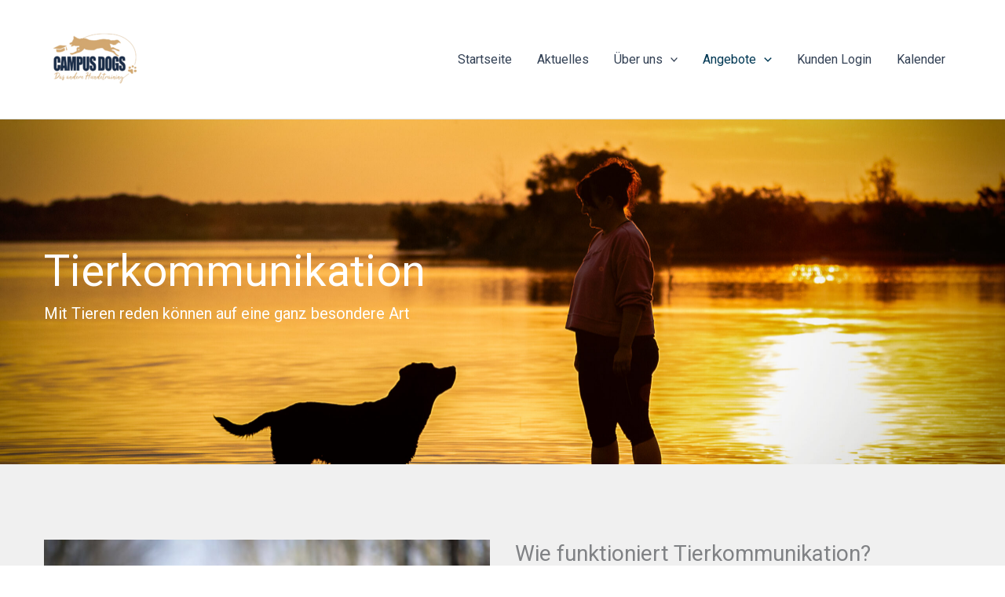

--- FILE ---
content_type: text/css
request_url: https://campusdogs.de/wp-content/uploads/elementor/css/post-6286.css?ver=1768377008
body_size: 2327
content:
.elementor-6286 .elementor-element.elementor-element-498932fc{--display:flex;--overlay-opacity:0.2;--padding-top:12%;--padding-bottom:12%;--padding-left:0;--padding-right:0;}.elementor-6286 .elementor-element.elementor-element-498932fc:not(.elementor-motion-effects-element-type-background), .elementor-6286 .elementor-element.elementor-element-498932fc > .elementor-motion-effects-container > .elementor-motion-effects-layer{background-image:url("https://campusdogs.de/wp-content/uploads/2024/02/Emma_Wallendorf_druck-5-scaled.jpg");background-position:center center;background-size:cover;}.elementor-6286 .elementor-element.elementor-element-498932fc::before, .elementor-6286 .elementor-element.elementor-element-498932fc > .elementor-background-video-container::before, .elementor-6286 .elementor-element.elementor-element-498932fc > .e-con-inner > .elementor-background-video-container::before, .elementor-6286 .elementor-element.elementor-element-498932fc > .elementor-background-slideshow::before, .elementor-6286 .elementor-element.elementor-element-498932fc > .e-con-inner > .elementor-background-slideshow::before, .elementor-6286 .elementor-element.elementor-element-498932fc > .elementor-motion-effects-container > .elementor-motion-effects-layer::before{background-color:var( --e-global-color-6a23321 );--background-overlay:'';}.elementor-6286 .elementor-element.elementor-element-41937b17{--display:flex;}.elementor-6286 .elementor-element.elementor-element-1df2f7a0{--display:flex;}.elementor-6286 .elementor-element.elementor-element-1453202d{--display:flex;--padding-top:0px;--padding-bottom:0px;--padding-left:16px;--padding-right:16px;}.elementor-6286 .elementor-element.elementor-element-894b87b{--display:flex;--padding-top:0%;--padding-bottom:0%;--padding-left:0%;--padding-right:33%;}.elementor-6286 .elementor-element.elementor-element-352e258 .elementor-heading-title{font-size:56px;color:var( --e-global-color-58d5686 );}.elementor-6286 .elementor-element.elementor-element-2cd05bb6 > .elementor-widget-container{margin:0px 0px 24px 0px;}.elementor-6286 .elementor-element.elementor-element-2cd05bb6 .elementor-heading-title{font-size:20px;line-height:1.5em;color:var( --e-global-color-58d5686 );}.elementor-6286 .elementor-element.elementor-element-27d89968{--display:flex;--padding-top:96px;--padding-bottom:48px;--padding-left:0;--padding-right:0;}.elementor-6286 .elementor-element.elementor-element-27d89968:not(.elementor-motion-effects-element-type-background), .elementor-6286 .elementor-element.elementor-element-27d89968 > .elementor-motion-effects-container > .elementor-motion-effects-layer{background-color:var( --e-global-color-1aa8125 );}.elementor-6286 .elementor-element.elementor-element-7656d427{--display:flex;}.elementor-6286 .elementor-element.elementor-element-370c6c44{--display:flex;--flex-direction:row;--container-widget-width:calc( ( 1 - var( --container-widget-flex-grow ) ) * 100% );--container-widget-height:100%;--container-widget-flex-grow:1;--container-widget-align-self:stretch;--flex-wrap-mobile:wrap;--align-items:center;}.elementor-6286 .elementor-element.elementor-element-16ed0fe0{--display:flex;--margin-top:0px;--margin-bottom:48px;--margin-left:0px;--margin-right:0px;--padding-top:0px;--padding-bottom:0px;--padding-left:16px;--padding-right:16px;}.elementor-6286 .elementor-element.elementor-element-6c51a242{--display:flex;}.elementor-6286 .elementor-element.elementor-element-46f1e8db{--display:flex;--margin-top:0px;--margin-bottom:48px;--margin-left:0px;--margin-right:0px;--padding-top:0px;--padding-bottom:0px;--padding-left:16px;--padding-right:16px;}.elementor-6286 .elementor-element.elementor-element-387a1053{--display:flex;}.elementor-6286 .elementor-element.elementor-element-221f8cc5 > .elementor-widget-container{margin:0px 0px 12px 0px;}.elementor-6286 .elementor-element.elementor-element-221f8cc5{text-align:start;}.elementor-6286 .elementor-element.elementor-element-221f8cc5 .elementor-heading-title{font-size:28px;}.elementor-6286 .elementor-element.elementor-element-b47e2e0{text-align:start;}.elementor-6286 .elementor-element.elementor-element-6ec68a2{--display:flex;--padding-top:96px;--padding-bottom:48px;--padding-left:0;--padding-right:0;}.elementor-6286 .elementor-element.elementor-element-6ec68a2:not(.elementor-motion-effects-element-type-background), .elementor-6286 .elementor-element.elementor-element-6ec68a2 > .elementor-motion-effects-container > .elementor-motion-effects-layer{background-color:var( --e-global-color-58d5686 );}.elementor-6286 .elementor-element.elementor-element-1cce1063{--display:flex;}.elementor-6286 .elementor-element.elementor-element-2fd2c7e5{--display:flex;--flex-direction:row;--container-widget-width:calc( ( 1 - var( --container-widget-flex-grow ) ) * 100% );--container-widget-height:100%;--container-widget-flex-grow:1;--container-widget-align-self:stretch;--flex-wrap-mobile:wrap;--align-items:center;}.elementor-6286 .elementor-element.elementor-element-38b427ca{--display:flex;--margin-top:0px;--margin-bottom:48px;--margin-left:0px;--margin-right:0px;--padding-top:0px;--padding-bottom:0px;--padding-left:16px;--padding-right:16px;}.elementor-6286 .elementor-element.elementor-element-3ccd0800{--display:flex;}.elementor-6286 .elementor-element.elementor-element-24984199 > .elementor-widget-container{margin:0px 0px 12px 0px;}.elementor-6286 .elementor-element.elementor-element-24984199{text-align:start;}.elementor-6286 .elementor-element.elementor-element-24984199 .elementor-heading-title{font-size:28px;}.elementor-6286 .elementor-element.elementor-element-3e18cbab{text-align:start;}.elementor-6286 .elementor-element.elementor-element-1e99ea94{--display:flex;--margin-top:0px;--margin-bottom:48px;--margin-left:0px;--margin-right:0px;--padding-top:0px;--padding-bottom:0px;--padding-left:16px;--padding-right:16px;}.elementor-6286 .elementor-element.elementor-element-43485a74{--display:flex;}.elementor-6286 .elementor-element.elementor-element-29d2d93{--display:flex;--padding-top:96px;--padding-bottom:48px;--padding-left:0;--padding-right:0;}.elementor-6286 .elementor-element.elementor-element-29d2d93:not(.elementor-motion-effects-element-type-background), .elementor-6286 .elementor-element.elementor-element-29d2d93 > .elementor-motion-effects-container > .elementor-motion-effects-layer{background-color:var( --e-global-color-1aa8125 );}.elementor-6286 .elementor-element.elementor-element-e48461f{--display:flex;}.elementor-6286 .elementor-element.elementor-element-1be66b0{--display:flex;--flex-direction:row;--container-widget-width:calc( ( 1 - var( --container-widget-flex-grow ) ) * 100% );--container-widget-height:100%;--container-widget-flex-grow:1;--container-widget-align-self:stretch;--flex-wrap-mobile:wrap;--align-items:center;}.elementor-6286 .elementor-element.elementor-element-35ed9e7{--display:flex;--margin-top:0px;--margin-bottom:48px;--margin-left:0px;--margin-right:0px;--padding-top:0px;--padding-bottom:0px;--padding-left:16px;--padding-right:16px;}.elementor-6286 .elementor-element.elementor-element-9e701f3{--display:flex;}.elementor-6286 .elementor-element.elementor-element-a3f92c1 > .elementor-widget-container{margin:0px 0px 12px 0px;}.elementor-6286 .elementor-element.elementor-element-a3f92c1{text-align:start;}.elementor-6286 .elementor-element.elementor-element-a3f92c1 .elementor-heading-title{font-size:28px;}.elementor-6286 .elementor-element.elementor-element-9e1f34c{text-align:start;}.elementor-6286 .elementor-element.elementor-element-f38c31a{--display:flex;--margin-top:0px;--margin-bottom:48px;--margin-left:0px;--margin-right:0px;--padding-top:0px;--padding-bottom:0px;--padding-left:16px;--padding-right:16px;}.elementor-6286 .elementor-element.elementor-element-b61a3be{--display:flex;}.elementor-6286 .elementor-element.elementor-element-3b69520{--display:flex;--padding-top:96px;--padding-bottom:48px;--padding-left:0;--padding-right:0;}.elementor-6286 .elementor-element.elementor-element-3b69520:not(.elementor-motion-effects-element-type-background), .elementor-6286 .elementor-element.elementor-element-3b69520 > .elementor-motion-effects-container > .elementor-motion-effects-layer{background-color:var( --e-global-color-58d5686 );}.elementor-6286 .elementor-element.elementor-element-5f43173{--display:flex;}.elementor-6286 .elementor-element.elementor-element-1b2fa1c{--display:flex;--flex-direction:row;--container-widget-width:calc( ( 1 - var( --container-widget-flex-grow ) ) * 100% );--container-widget-height:100%;--container-widget-flex-grow:1;--container-widget-align-self:stretch;--flex-wrap-mobile:wrap;--align-items:center;}.elementor-6286 .elementor-element.elementor-element-64c8256{--display:flex;--margin-top:0px;--margin-bottom:48px;--margin-left:0px;--margin-right:0px;--padding-top:0px;--padding-bottom:0px;--padding-left:16px;--padding-right:16px;}.elementor-6286 .elementor-element.elementor-element-530ab11{--display:flex;}.elementor-6286 .elementor-element.elementor-element-fc5a517{--display:flex;--margin-top:0px;--margin-bottom:48px;--margin-left:0px;--margin-right:0px;--padding-top:0px;--padding-bottom:0px;--padding-left:16px;--padding-right:16px;}.elementor-6286 .elementor-element.elementor-element-c26c4a2{--display:flex;}.elementor-6286 .elementor-element.elementor-element-868a359 > .elementor-widget-container{margin:0px 0px 12px 0px;}.elementor-6286 .elementor-element.elementor-element-868a359{text-align:start;}.elementor-6286 .elementor-element.elementor-element-868a359 .elementor-heading-title{font-size:28px;}.elementor-6286 .elementor-element.elementor-element-d905655{text-align:start;}.elementor-6286 .elementor-element.elementor-element-50660cba{--display:flex;--overlay-opacity:0.5;--padding-top:8%;--padding-bottom:8%;--padding-left:0;--padding-right:0;}.elementor-6286 .elementor-element.elementor-element-50660cba:not(.elementor-motion-effects-element-type-background), .elementor-6286 .elementor-element.elementor-element-50660cba > .elementor-motion-effects-container > .elementor-motion-effects-layer{background-image:url("https://campusdogs.de/wp-content/uploads/2023/04/Hundefreunde.jpg");background-size:cover;}.elementor-6286 .elementor-element.elementor-element-50660cba::before, .elementor-6286 .elementor-element.elementor-element-50660cba > .elementor-background-video-container::before, .elementor-6286 .elementor-element.elementor-element-50660cba > .e-con-inner > .elementor-background-video-container::before, .elementor-6286 .elementor-element.elementor-element-50660cba > .elementor-background-slideshow::before, .elementor-6286 .elementor-element.elementor-element-50660cba > .e-con-inner > .elementor-background-slideshow::before, .elementor-6286 .elementor-element.elementor-element-50660cba > .elementor-motion-effects-container > .elementor-motion-effects-layer::before{background-color:var( --e-global-color-6a23321 );--background-overlay:'';}.elementor-6286 .elementor-element.elementor-element-66493d65{--display:flex;}.elementor-6286 .elementor-element.elementor-element-1935ee08{--display:flex;--padding-top:0%;--padding-bottom:0%;--padding-left:10%;--padding-right:10%;}.elementor-6286 .elementor-element.elementor-element-46cfe912{--display:flex;--padding-top:0px;--padding-bottom:0px;--padding-left:16px;--padding-right:16px;}.elementor-6286 .elementor-element.elementor-element-17ff9f93{--display:flex;}.elementor-6286 .elementor-element.elementor-element-7c287435 > .elementor-widget-container{margin:0px 0px 12px 0px;}.elementor-6286 .elementor-element.elementor-element-7c287435{text-align:center;}.elementor-6286 .elementor-element.elementor-element-7c287435 .elementor-heading-title{font-size:40px;color:var( --e-global-color-58d5686 );}.elementor-6286 .elementor-element.elementor-element-d4bdc23{--divider-border-style:solid;--divider-color:var( --e-global-color-58d5686 );--divider-border-width:2px;}.elementor-6286 .elementor-element.elementor-element-d4bdc23 > .elementor-widget-container{margin:0px 0px 32px 0px;}.elementor-6286 .elementor-element.elementor-element-d4bdc23 .elementor-divider-separator{width:12%;margin:0 auto;margin-center:0;}.elementor-6286 .elementor-element.elementor-element-d4bdc23 .elementor-divider{text-align:center;padding-block-start:6px;padding-block-end:6px;}.elementor-6286 .elementor-element.elementor-element-4cfc4ade{--display:flex;--flex-direction:row;--container-widget-width:initial;--container-widget-height:100%;--container-widget-flex-grow:1;--container-widget-align-self:stretch;--flex-wrap-mobile:wrap;}.elementor-6286 .elementor-element.elementor-element-123d3cff{--display:flex;--flex-direction:column;--container-widget-width:100%;--container-widget-height:initial;--container-widget-flex-grow:0;--container-widget-align-self:initial;--flex-wrap-mobile:wrap;--padding-top:0px;--padding-bottom:0px;--padding-left:16px;--padding-right:0px;}.elementor-6286 .elementor-element.elementor-element-386ad8eb{--display:flex;box-shadow:0px 0px 20px 0px rgba(0, 0, 0, 0.7);--padding-top:10%;--padding-bottom:10%;--padding-left:10%;--padding-right:10%;}.elementor-6286 .elementor-element.elementor-element-386ad8eb:not(.elementor-motion-effects-element-type-background), .elementor-6286 .elementor-element.elementor-element-386ad8eb > .elementor-motion-effects-container > .elementor-motion-effects-layer{background-color:var( --e-global-color-secondary );}.elementor-6286 .elementor-element.elementor-element-77c2b200 > .elementor-widget-container{padding:0px 0px 0px 0px;}.elementor-6286 .elementor-element.elementor-element-77c2b200 .elementor-heading-title{color:#F5F5F5;}.elementor-6286 .elementor-element.elementor-element-145fcad7{--divider-border-style:solid;--divider-color:#BDBDBD;--divider-border-width:2px;}.elementor-6286 .elementor-element.elementor-element-145fcad7 > .elementor-widget-container{padding:8px 0px 8px 0px;}.elementor-6286 .elementor-element.elementor-element-145fcad7 .elementor-divider-separator{width:16%;margin:0 auto;margin-left:0;}.elementor-6286 .elementor-element.elementor-element-145fcad7 .elementor-divider{text-align:left;padding-block-start:6px;padding-block-end:6px;}.elementor-6286 .elementor-element.elementor-element-6a53d6f6 > .elementor-widget-container{margin:0px 0px 24px 0px;padding:0px 0px 0px 0px;}.elementor-6286 .elementor-element.elementor-element-6a53d6f6{text-align:start;color:var( --e-global-color-58d5686 );}.elementor-6286 .elementor-element.elementor-element-32ae4d28 .elementor-icon-list-items:not(.elementor-inline-items) .elementor-icon-list-item:not(:last-child){padding-block-end:calc(15px/2);}.elementor-6286 .elementor-element.elementor-element-32ae4d28 .elementor-icon-list-items:not(.elementor-inline-items) .elementor-icon-list-item:not(:first-child){margin-block-start:calc(15px/2);}.elementor-6286 .elementor-element.elementor-element-32ae4d28 .elementor-icon-list-items.elementor-inline-items .elementor-icon-list-item{margin-inline:calc(15px/2);}.elementor-6286 .elementor-element.elementor-element-32ae4d28 .elementor-icon-list-items.elementor-inline-items{margin-inline:calc(-15px/2);}.elementor-6286 .elementor-element.elementor-element-32ae4d28 .elementor-icon-list-items.elementor-inline-items .elementor-icon-list-item:after{inset-inline-end:calc(-15px/2);}.elementor-6286 .elementor-element.elementor-element-32ae4d28 .elementor-icon-list-icon i{color:#BDBDBD;transition:color 0.3s;}.elementor-6286 .elementor-element.elementor-element-32ae4d28 .elementor-icon-list-icon svg{fill:#BDBDBD;transition:fill 0.3s;}.elementor-6286 .elementor-element.elementor-element-32ae4d28 .elementor-icon-list-item:hover .elementor-icon-list-icon i{color:#FFFFFF;}.elementor-6286 .elementor-element.elementor-element-32ae4d28 .elementor-icon-list-item:hover .elementor-icon-list-icon svg{fill:#FFFFFF;}.elementor-6286 .elementor-element.elementor-element-32ae4d28{--e-icon-list-icon-size:16px;--e-icon-list-icon-align:left;--e-icon-list-icon-margin:0 calc(var(--e-icon-list-icon-size, 1em) * 0.25) 0 0;--icon-vertical-offset:0px;}.elementor-6286 .elementor-element.elementor-element-32ae4d28 .elementor-icon-list-icon{padding-inline-end:10px;}.elementor-6286 .elementor-element.elementor-element-32ae4d28 .elementor-icon-list-text{color:#F5F5F5;transition:color 0.3s;}.elementor-6286 .elementor-element.elementor-element-32ae4d28 .elementor-icon-list-item:hover .elementor-icon-list-text{color:#FFFFFF;}.elementor-6286 .elementor-element.elementor-element-4ee61204{--display:flex;--flex-direction:column;--container-widget-width:100%;--container-widget-height:initial;--container-widget-flex-grow:0;--container-widget-align-self:initial;--flex-wrap-mobile:wrap;--padding-top:0px;--padding-bottom:0px;--padding-left:0px;--padding-right:16px;}.elementor-6286 .elementor-element.elementor-element-2567f5d9{--display:flex;--min-height:100%;box-shadow:0px 0px 20px 0px rgba(0, 0, 0, 0.7);--padding-top:10%;--padding-bottom:10%;--padding-left:10%;--padding-right:10%;}.elementor-6286 .elementor-element.elementor-element-2567f5d9:not(.elementor-motion-effects-element-type-background), .elementor-6286 .elementor-element.elementor-element-2567f5d9 > .elementor-motion-effects-container > .elementor-motion-effects-layer{background-color:var( --e-global-color-a5f4094 );}.elementor-6286 .elementor-element.elementor-element-2e068f94 > .elementor-widget-container{padding:0px 0px 0px 0px;}.elementor-6286 .elementor-element.elementor-element-2e068f94 .elementor-heading-title{color:#F5F5F5;}.elementor-6286 .elementor-element.elementor-element-1a1cdd69{--divider-border-style:solid;--divider-color:#BDBDBD;--divider-border-width:2px;}.elementor-6286 .elementor-element.elementor-element-1a1cdd69 > .elementor-widget-container{padding:8px 0px 8px 0px;}.elementor-6286 .elementor-element.elementor-element-1a1cdd69 .elementor-divider-separator{width:16%;margin:0 auto;margin-left:0;}.elementor-6286 .elementor-element.elementor-element-1a1cdd69 .elementor-divider{text-align:left;padding-block-start:6px;padding-block-end:6px;}.elementor-6286 .elementor-element.elementor-element-17546024 > .elementor-widget-container{margin:0px 0px 0px 0px;padding:0px 0px 0px 0px;}.elementor-6286 .elementor-element.elementor-element-17546024{text-align:start;color:var( --e-global-color-58d5686 );}.elementor-6286 .elementor-element.elementor-element-1a58cff{--grid-template-columns:repeat(0, auto);--grid-column-gap:5px;--grid-row-gap:0px;}.elementor-6286 .elementor-element.elementor-element-1a58cff .elementor-widget-container{text-align:left;}.elementor-6286 .elementor-element.elementor-element-1a58cff > .elementor-widget-container{padding:20px 0px 0px 0px;}.elementor-6286 .elementor-element.elementor-element-1a58cff .elementor-social-icon{background-color:var( --e-global-color-58d5686 );}.elementor-6286 .elementor-element.elementor-element-1a58cff .elementor-social-icon i{color:var( --e-global-color-primary );}.elementor-6286 .elementor-element.elementor-element-1a58cff .elementor-social-icon svg{fill:var( --e-global-color-primary );}.elementor-6286 .elementor-element.elementor-element-4950a83c{--display:flex;}.elementor-6286 .elementor-element.elementor-element-31ca4239{--display:flex;}.elementor-6286 .elementor-element.elementor-element-3e4e674{--display:flex;}.elementor-6286 .elementor-element.elementor-element-544badfb{--display:flex;--padding-top:0px;--padding-bottom:0px;--padding-left:16px;--padding-right:16px;}.elementor-6286 .elementor-element.elementor-element-7b16fd07{--display:flex;}.elementor-6286 .elementor-element.elementor-element-7b16fd07:not(.elementor-motion-effects-element-type-background), .elementor-6286 .elementor-element.elementor-element-7b16fd07 > .elementor-motion-effects-container > .elementor-motion-effects-layer{background-color:var( --e-global-color-1aa8125 );}:root{--page-title-display:none;}@media(min-width:481px){.elementor-6286 .elementor-element.elementor-element-16ed0fe0{--width:50%;}.elementor-6286 .elementor-element.elementor-element-46f1e8db{--width:50%;}.elementor-6286 .elementor-element.elementor-element-38b427ca{--width:50%;}.elementor-6286 .elementor-element.elementor-element-1e99ea94{--width:50%;}.elementor-6286 .elementor-element.elementor-element-35ed9e7{--width:50%;}.elementor-6286 .elementor-element.elementor-element-f38c31a{--width:50%;}.elementor-6286 .elementor-element.elementor-element-64c8256{--width:50%;}.elementor-6286 .elementor-element.elementor-element-fc5a517{--width:50%;}}@media(max-width:720px) and (min-width:481px){.elementor-6286 .elementor-element.elementor-element-16ed0fe0{--width:100%;}.elementor-6286 .elementor-element.elementor-element-46f1e8db{--width:100%;}.elementor-6286 .elementor-element.elementor-element-38b427ca{--width:100%;}.elementor-6286 .elementor-element.elementor-element-1e99ea94{--width:100%;}.elementor-6286 .elementor-element.elementor-element-35ed9e7{--width:100%;}.elementor-6286 .elementor-element.elementor-element-f38c31a{--width:100%;}.elementor-6286 .elementor-element.elementor-element-64c8256{--width:100%;}.elementor-6286 .elementor-element.elementor-element-fc5a517{--width:100%;}}@media(min-width:961px){.elementor-6286 .elementor-element.elementor-element-50660cba:not(.elementor-motion-effects-element-type-background), .elementor-6286 .elementor-element.elementor-element-50660cba > .elementor-motion-effects-container > .elementor-motion-effects-layer{background-attachment:fixed;}}@media(max-width:960px){.elementor-6286 .elementor-element.elementor-element-498932fc{--padding-top:12%;--padding-bottom:12%;--padding-left:16px;--padding-right:16px;}.elementor-6286 .elementor-element.elementor-element-894b87b{--padding-top:0%;--padding-bottom:0%;--padding-left:0%;--padding-right:25%;}.elementor-6286 .elementor-element.elementor-element-352e258 .elementor-heading-title{font-size:48px;}.elementor-6286 .elementor-element.elementor-element-2cd05bb6 .elementor-heading-title{font-size:18px;}.elementor-6286 .elementor-element.elementor-element-27d89968{--padding-top:80px;--padding-bottom:40px;--padding-left:16px;--padding-right:16px;}.elementor-6286 .elementor-element.elementor-element-370c6c44{--align-items:flex-start;--container-widget-width:calc( ( 1 - var( --container-widget-flex-grow ) ) * 100% );}.elementor-6286 .elementor-element.elementor-element-221f8cc5 .elementor-heading-title{font-size:24px;}.elementor-6286 .elementor-element.elementor-element-b47e2e0{font-size:16px;}.elementor-6286 .elementor-element.elementor-element-6ec68a2{--padding-top:80px;--padding-bottom:40px;--padding-left:16px;--padding-right:16px;}.elementor-6286 .elementor-element.elementor-element-2fd2c7e5{--align-items:flex-start;--container-widget-width:calc( ( 1 - var( --container-widget-flex-grow ) ) * 100% );}.elementor-6286 .elementor-element.elementor-element-24984199 .elementor-heading-title{font-size:24px;}.elementor-6286 .elementor-element.elementor-element-3e18cbab{font-size:16px;}.elementor-6286 .elementor-element.elementor-element-29d2d93{--padding-top:80px;--padding-bottom:40px;--padding-left:16px;--padding-right:16px;}.elementor-6286 .elementor-element.elementor-element-1be66b0{--align-items:flex-start;--container-widget-width:calc( ( 1 - var( --container-widget-flex-grow ) ) * 100% );}.elementor-6286 .elementor-element.elementor-element-a3f92c1 .elementor-heading-title{font-size:24px;}.elementor-6286 .elementor-element.elementor-element-9e1f34c{font-size:16px;}.elementor-6286 .elementor-element.elementor-element-3b69520{--padding-top:80px;--padding-bottom:40px;--padding-left:16px;--padding-right:16px;}.elementor-6286 .elementor-element.elementor-element-1b2fa1c{--align-items:flex-start;--container-widget-width:calc( ( 1 - var( --container-widget-flex-grow ) ) * 100% );}.elementor-6286 .elementor-element.elementor-element-868a359 .elementor-heading-title{font-size:24px;}.elementor-6286 .elementor-element.elementor-element-d905655{font-size:16px;}.elementor-6286 .elementor-element.elementor-element-50660cba{--padding-top:10%;--padding-bottom:10%;--padding-left:16px;--padding-right:16px;}.elementor-6286 .elementor-element.elementor-element-1935ee08{--padding-top:0%;--padding-bottom:0%;--padding-left:7.5%;--padding-right:7.5%;}.elementor-6286 .elementor-element.elementor-element-7c287435 .elementor-heading-title{font-size:32px;}.elementor-6286 .elementor-element.elementor-element-4cfc4ade{--flex-wrap:nowrap;}.elementor-6286 .elementor-element.elementor-element-32ae4d28 > .elementor-widget-container{margin:0% 0% 0% 0%;}.elementor-6286 .elementor-element.elementor-element-4950a83c{--padding-top:0px;--padding-bottom:0px;--padding-left:16px;--padding-right:16px;}}@media(max-width:720px){.elementor-6286 .elementor-element.elementor-element-498932fc{--overlay-opacity:0.4;--padding-top:12%;--padding-bottom:12%;--padding-left:12px;--padding-right:12px;}.elementor-6286 .elementor-element.elementor-element-1453202d{--padding-top:0px;--padding-bottom:0px;--padding-left:12px;--padding-right:12px;}.elementor-6286 .elementor-element.elementor-element-894b87b{--padding-top:0%;--padding-bottom:0%;--padding-left:10%;--padding-right:10%;}.elementor-6286 .elementor-element.elementor-element-352e258 .elementor-heading-title{font-size:32px;}.elementor-6286 .elementor-element.elementor-element-2cd05bb6 .elementor-heading-title{font-size:16px;}.elementor-6286 .elementor-element.elementor-element-27d89968{--padding-top:64px;--padding-bottom:24px;--padding-left:12px;--padding-right:12px;}.elementor-6286 .elementor-element.elementor-element-370c6c44{--flex-direction:column;--container-widget-width:100%;--container-widget-height:initial;--container-widget-flex-grow:0;--container-widget-align-self:initial;--flex-wrap-mobile:wrap;}.elementor-6286 .elementor-element.elementor-element-16ed0fe0{--margin-top:0px;--margin-bottom:32px;--margin-left:0px;--margin-right:0px;--padding-top:0px;--padding-bottom:0px;--padding-left:12px;--padding-right:12px;}.elementor-6286 .elementor-element.elementor-element-6c51a242{--padding-top:0%;--padding-bottom:0%;--padding-left:15%;--padding-right:15%;}.elementor-6286 .elementor-element.elementor-element-46f1e8db{--padding-top:0px;--padding-bottom:0px;--padding-left:12px;--padding-right:12px;}.elementor-6286 .elementor-element.elementor-element-6ec68a2{--padding-top:64px;--padding-bottom:24px;--padding-left:12px;--padding-right:12px;}.elementor-6286 .elementor-element.elementor-element-2fd2c7e5{--flex-direction:column;--container-widget-width:100%;--container-widget-height:initial;--container-widget-flex-grow:0;--container-widget-align-self:initial;--flex-wrap-mobile:wrap;}.elementor-6286 .elementor-element.elementor-element-38b427ca{--padding-top:0px;--padding-bottom:0px;--padding-left:12px;--padding-right:12px;}.elementor-6286 .elementor-element.elementor-element-38b427ca.e-con{--order:99999 /* order end hack */;}.elementor-6286 .elementor-element.elementor-element-1e99ea94{--margin-top:0px;--margin-bottom:32px;--margin-left:0px;--margin-right:0px;--padding-top:0px;--padding-bottom:0px;--padding-left:12px;--padding-right:12px;}.elementor-6286 .elementor-element.elementor-element-43485a74{--padding-top:0%;--padding-bottom:0%;--padding-left:15%;--padding-right:15%;}.elementor-6286 .elementor-element.elementor-element-29d2d93{--padding-top:64px;--padding-bottom:24px;--padding-left:12px;--padding-right:12px;}.elementor-6286 .elementor-element.elementor-element-1be66b0{--flex-direction:column;--container-widget-width:100%;--container-widget-height:initial;--container-widget-flex-grow:0;--container-widget-align-self:initial;--flex-wrap-mobile:wrap;}.elementor-6286 .elementor-element.elementor-element-35ed9e7{--padding-top:0px;--padding-bottom:0px;--padding-left:12px;--padding-right:12px;}.elementor-6286 .elementor-element.elementor-element-35ed9e7.e-con{--order:99999 /* order end hack */;}.elementor-6286 .elementor-element.elementor-element-f38c31a{--margin-top:0px;--margin-bottom:32px;--margin-left:0px;--margin-right:0px;--padding-top:0px;--padding-bottom:0px;--padding-left:12px;--padding-right:12px;}.elementor-6286 .elementor-element.elementor-element-b61a3be{--padding-top:0%;--padding-bottom:0%;--padding-left:15%;--padding-right:15%;}.elementor-6286 .elementor-element.elementor-element-3b69520{--padding-top:64px;--padding-bottom:24px;--padding-left:12px;--padding-right:12px;}.elementor-6286 .elementor-element.elementor-element-1b2fa1c{--flex-direction:column;--container-widget-width:100%;--container-widget-height:initial;--container-widget-flex-grow:0;--container-widget-align-self:initial;--flex-wrap-mobile:wrap;}.elementor-6286 .elementor-element.elementor-element-64c8256{--margin-top:0px;--margin-bottom:32px;--margin-left:0px;--margin-right:0px;--padding-top:0px;--padding-bottom:0px;--padding-left:12px;--padding-right:12px;}.elementor-6286 .elementor-element.elementor-element-530ab11{--padding-top:0%;--padding-bottom:0%;--padding-left:15%;--padding-right:15%;}.elementor-6286 .elementor-element.elementor-element-fc5a517{--padding-top:0px;--padding-bottom:0px;--padding-left:12px;--padding-right:12px;}.elementor-6286 .elementor-element.elementor-element-50660cba{--padding-top:10%;--padding-bottom:10%;--padding-left:12px;--padding-right:12px;}.elementor-6286 .elementor-element.elementor-element-1935ee08{--padding-top:0px;--padding-bottom:0px;--padding-left:0px;--padding-right:0px;}.elementor-6286 .elementor-element.elementor-element-46cfe912{--padding-top:0px;--padding-bottom:0px;--padding-left:12px;--padding-right:12px;}.elementor-6286 .elementor-element.elementor-element-7c287435 .elementor-heading-title{font-size:28px;}.elementor-6286 .elementor-element.elementor-element-4cfc4ade{--flex-direction:column;--container-widget-width:100%;--container-widget-height:initial;--container-widget-flex-grow:0;--container-widget-align-self:initial;--flex-wrap-mobile:wrap;--flex-wrap:wrap;}.elementor-6286 .elementor-element.elementor-element-123d3cff{--padding-top:0px;--padding-bottom:0px;--padding-left:12px;--padding-right:12px;}.elementor-6286 .elementor-element.elementor-element-77c2b200 > .elementor-widget-container{padding:0px 0px 8px 0px;}.elementor-6286 .elementor-element.elementor-element-145fcad7 > .elementor-widget-container{padding:0px 0px 0px 0px;}.elementor-6286 .elementor-element.elementor-element-6a53d6f6 > .elementor-widget-container{padding:0px 0px 20px 0px;}.elementor-6286 .elementor-element.elementor-element-32ae4d28 > .elementor-widget-container{margin:0px 0px 0px 0px;}.elementor-6286 .elementor-element.elementor-element-32ae4d28 .elementor-icon-list-items:not(.elementor-inline-items) .elementor-icon-list-item:not(:last-child){padding-block-end:calc(20px/2);}.elementor-6286 .elementor-element.elementor-element-32ae4d28 .elementor-icon-list-items:not(.elementor-inline-items) .elementor-icon-list-item:not(:first-child){margin-block-start:calc(20px/2);}.elementor-6286 .elementor-element.elementor-element-32ae4d28 .elementor-icon-list-items.elementor-inline-items .elementor-icon-list-item{margin-inline:calc(20px/2);}.elementor-6286 .elementor-element.elementor-element-32ae4d28 .elementor-icon-list-items.elementor-inline-items{margin-inline:calc(-20px/2);}.elementor-6286 .elementor-element.elementor-element-32ae4d28 .elementor-icon-list-items.elementor-inline-items .elementor-icon-list-item:after{inset-inline-end:calc(-20px/2);}.elementor-6286 .elementor-element.elementor-element-4ee61204{--padding-top:0px;--padding-bottom:0px;--padding-left:12px;--padding-right:12px;}.elementor-6286 .elementor-element.elementor-element-2e068f94 > .elementor-widget-container{padding:0px 0px 8px 0px;}.elementor-6286 .elementor-element.elementor-element-1a1cdd69 > .elementor-widget-container{padding:0px 0px 0px 0px;}.elementor-6286 .elementor-element.elementor-element-17546024 > .elementor-widget-container{padding:0px 0px 20px 0px;}.elementor-6286 .elementor-element.elementor-element-4950a83c{--padding-top:0px;--padding-bottom:0px;--padding-left:12px;--padding-right:12px;}.elementor-6286 .elementor-element.elementor-element-544badfb{--padding-top:0px;--padding-bottom:0px;--padding-left:12px;--padding-right:12px;}}@media(max-width:480px){.elementor-6286 .elementor-element.elementor-element-498932fc{--overlay-opacity:0.5;}.elementor-6286 .elementor-element.elementor-element-894b87b{--padding-top:0%;--padding-bottom:0%;--padding-left:0%;--padding-right:0%;}.elementor-6286 .elementor-element.elementor-element-352e258 .elementor-heading-title{font-size:36px;line-height:1.2em;}.elementor-6286 .elementor-element.elementor-element-2cd05bb6 .elementor-heading-title{font-size:16px;line-height:1.3em;}.elementor-6286 .elementor-element.elementor-element-6c51a242{--padding-top:0px;--padding-bottom:0px;--padding-left:0px;--padding-right:0px;}.elementor-6286 .elementor-element.elementor-element-43485a74{--padding-top:0px;--padding-bottom:0px;--padding-left:0px;--padding-right:0px;}.elementor-6286 .elementor-element.elementor-element-b61a3be{--padding-top:0px;--padding-bottom:0px;--padding-left:0px;--padding-right:0px;}.elementor-6286 .elementor-element.elementor-element-530ab11{--padding-top:0px;--padding-bottom:0px;--padding-left:0px;--padding-right:0px;}.elementor-6286 .elementor-element.elementor-element-7c287435{text-align:center;}.elementor-6286 .elementor-element.elementor-element-7c287435 .elementor-heading-title{font-size:24px;}.elementor-6286 .elementor-element.elementor-element-d4bdc23 .elementor-divider-separator{width:25%;}.elementor-6286 .elementor-element.elementor-element-145fcad7 .elementor-divider-separator{width:18%;}.elementor-6286 .elementor-element.elementor-element-1a1cdd69 .elementor-divider-separator{width:18%;}}